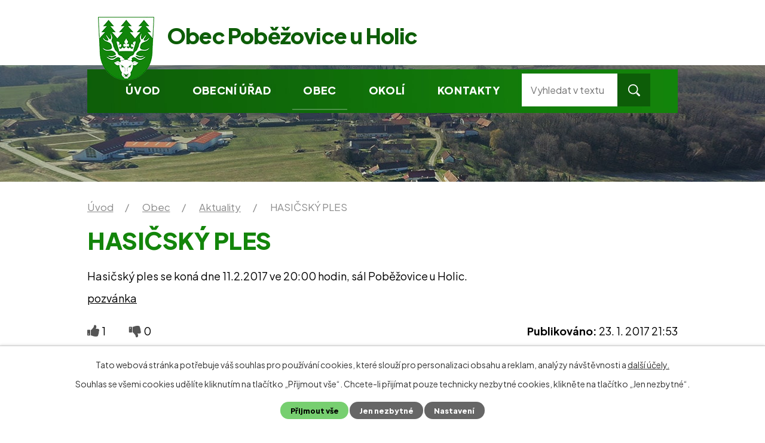

--- FILE ---
content_type: text/html; charset=utf-8
request_url: https://www.obecpobezovice.cz/aktuality/hasicsky-ples-218031
body_size: 6990
content:
<!DOCTYPE html>
<html lang="cs" data-lang-system="cs">
	<head>



		<!--[if IE]><meta http-equiv="X-UA-Compatible" content="IE=EDGE"><![endif]-->
			<meta name="viewport" content="width=device-width, initial-scale=1, user-scalable=yes">
			<meta http-equiv="content-type" content="text/html; charset=utf-8" />
			<meta name="robots" content="index,follow" />
			<meta name="author" content="Antee s.r.o." />
			<meta name="description" content="Hasičský ples se koná dne 11.2.2017 ve 20:00 hodin, sál Poběžovice u Holic.
pozvánka" />
			<meta name="keywords" content="Poběžovice, Poběžovice u Holic, Holicko" />
			<meta name="viewport" content="width=device-width, initial-scale=1, user-scalable=yes" />
<title>HASIČSKÝ PLES | Obec Poběžovice u Holic, okres Pardubice</title>

		<link rel="stylesheet" type="text/css" href="https://cdn.antee.cz/jqueryui/1.8.20/css/smoothness/jquery-ui-1.8.20.custom.css?v=2" integrity="sha384-969tZdZyQm28oZBJc3HnOkX55bRgehf7P93uV7yHLjvpg/EMn7cdRjNDiJ3kYzs4" crossorigin="anonymous" />
		<link rel="stylesheet" type="text/css" href="/style.php?nid=QUlR&amp;ver=1768399196" />
		<link rel="stylesheet" type="text/css" href="/css/libs.css?ver=1768399900" />
		<link rel="stylesheet" type="text/css" href="https://cdn.antee.cz/genericons/genericons/genericons.css?v=2" integrity="sha384-DVVni0eBddR2RAn0f3ykZjyh97AUIRF+05QPwYfLtPTLQu3B+ocaZm/JigaX0VKc" crossorigin="anonymous" />

		<script src="/js/jquery/jquery-3.0.0.min.js" ></script>
		<script src="/js/jquery/jquery-migrate-3.1.0.min.js" ></script>
		<script src="/js/jquery/jquery-ui.min.js" ></script>
		<script src="/js/jquery/jquery.ui.touch-punch.min.js" ></script>
		<script src="/js/libs.min.js?ver=1768399900" ></script>
		<script src="/js/ipo.min.js?ver=1768399889" ></script>
			<script src="/js/locales/cs.js?ver=1768399196" ></script>

			<script src='https://www.google.com/recaptcha/api.js?hl=cs&render=explicit' ></script>

		<link href="/aktuality?action=atom" type="application/atom+xml" rel="alternate" title="Aktuality">
		<link href="/uredni-deska?action=atom" type="application/atom+xml" rel="alternate" title="Úřední deska">
		<link href="/aktuality-rakosnicek?action=atom" type="application/atom+xml" rel="alternate" title="Aktuality Rákosníček">
		<link href="/zpravodaj?action=atom" type="application/atom+xml" rel="alternate" title="Zpravodaj">
<link rel="preconnect" href="https://fonts.googleapis.com">
<link rel="preconnect" href="https://fonts.gstatic.com" crossorigin>
<link href="https://fonts.googleapis.com/css2?family=Plus+Jakarta+Sans:wght@200..800&amp;display=fallback" rel="stylesheet">
<link href="/image.php?nid=741&amp;oid=9050654&amp;width=36" rel="icon" type="image/png">
<link rel="shortcut icon" href="/image.php?nid=741&amp;oid=9050654&amp;width=36">
<link rel="preload" href="/image.php?nid=741&amp;oid=9050657&amp;width=94" as="image">
<script>
ipo.api.live('body', function(el) {
//posun patičky
$(el).find("#ipocopyright").insertAfter("#ipocontainer");
//přidání toggleru pro mobilní menu
if($(window).width() <= 1024) {
$(el).find("ul.topmenulevel1 .topmenulevel2").before("<span class='memu_item_collapse'>");
}
//třída action-button na backlink
$(el).find(".backlink, .events .event > a, .destinations .destination > p > a").addClass("action-button");
//404
if($("#ipopage .error").length > 0) {
$('body').addClass('error_page');
}
});
//zjištění počet položek submenu
ipo.api.live('#ipotopmenuwrapper ul.topmenulevel2', function(el) {
$(el).find("> li").each(function( index, es ) {
if(index == 9) {
$(el).addClass("two-column");
}
});
});
</script>
<script>
//označení položek, které mají submenu
ipo.api.live('#ipotopmenu ul.topmenulevel1 li.topmenuitem1', function(el) {
var submenu = $(el).find("ul.topmenulevel2");
if ($(window).width() <= 1024) {
if (submenu.length) {
$(el).addClass("hasSubmenu");
}
}
});
//rozbaleni menu
$(function() {
if ($(window).width() <= 1024) {
$('.topmenuitem1').each(function(){
if($(this).hasClass('active')) {
$(this).find("ul.topmenulevel2").css("display","flex");
$(this).find('.memu_item_collapse').addClass("see-more");
}
});
$(".topmenulevel1 > li.hasSubmenu .memu_item_collapse").click(function(e) {
e.preventDefault();
if($(this).hasClass("see-more")) {
$(this).removeClass("see-more");
$(this).next("ul.topmenulevel2").slideUp();
} else {
$(".topmenulevel1 > li.hasSubmenu .memu_item_collapse").removeClass("see-more");
$(".topmenulevel1 > li.hasSubmenu .memu_item_collapse:not(.see-more)").each(function(){
$("ul.topmenulevel2").slideUp();
});
$(this).addClass("see-more");
$(this).next("ul.topmenulevel2").slideDown();
}
});
}
});
</script>




<script type="text/javascript">
$(document).ready(function(){
$(".topmenulevel1").append($(".elasticSearchForm"));
});
</script>
	</head>

	<body id="page2541695" class="subpage2541695 subpage5213380"
			
			data-nid="741"
			data-lid="CZ"
			data-oid="2541695"
			data-layout-pagewidth="1024"
			
			data-slideshow-timer="3"
			 data-ipo-article-id="218031"
						
				
				data-layout="responsive" data-viewport_width_responsive="1024"
			>



							<div id="snippet-cookiesConfirmation-euCookiesSnp">			<div id="cookieChoiceInfo" class="cookie-choices-info template_1">
					<p>Tato webová stránka potřebuje váš souhlas pro používání cookies, které slouží pro personalizaci obsahu a reklam, analýzy návštěvnosti a 
						<a class="cookie-button more" href="https://navody.antee.cz/cookies" target="_blank">další účely.</a>
					</p>
					<p>
						Souhlas se všemi cookies udělíte kliknutím na tlačítko „Přijmout vše“. Chcete-li přijímat pouze technicky nezbytné cookies, klikněte na tlačítko „Jen nezbytné“.
					</p>
				<div class="buttons">
					<a class="cookie-button action-button ajax" id="cookieChoiceButton" rel=”nofollow” href="/aktuality/hasicsky-ples-218031?do=cookiesConfirmation-acceptAll">Přijmout vše</a>
					<a class="cookie-button cookie-button--settings action-button ajax" rel=”nofollow” href="/aktuality/hasicsky-ples-218031?do=cookiesConfirmation-onlyNecessary">Jen nezbytné</a>
					<a class="cookie-button cookie-button--settings action-button ajax" rel=”nofollow” href="/aktuality/hasicsky-ples-218031?do=cookiesConfirmation-openSettings">Nastavení</a>
				</div>
			</div>
</div>				<div id="ipocontainer">

			<div class="menu-toggler">

				<span>Menu</span>
				<span class="genericon genericon-menu"></span>
			</div>

			<span id="back-to-top">

				<i class="fa fa-angle-up"></i>
			</span>

			<div id="ipoheader">

				<div class="header">
	<div class="layout-container flex-container">
		<div class="brand_wrapper">
			<a title="Obec Poběžovice u Holic" href="/" class="header-logo">
				<img src="/image.php?nid=741&amp;oid=9050657&amp;width=94" alt="Logo">
				<span class="brand_name">Obec Poběžovice u Holic</span>
			</a>
		</div>
		<div class="header_action">
			<div class="fulltext"></div>

			<div class="header_links">
				<a class="fb_link tooltip" title="Navštivte nás na Facebooku" href="https://www.facebook.com/groups/510725726431688" target="_blank" rel="noopener noreferrer">
					<img src="/image.php?nid=741&amp;oid=9050698&amp;width=12" alt="Facebook">
				</a>
				<a href="tel:+420724329207">
					<span class="header_link">
						<span class="icon_holder">
							<img src="/image.php?nid=741&amp;oid=9050747&amp;width=17" alt="Telefon">
						</span>
						<span class="text_holder">+420 724 329 207</span>
					</span>
				</a>
				<a href="mailto:ou.pobezovice@seznam.cz">
					<span class="header_link">
						<span class="icon_holder">
							<img src="/image.php?nid=741&amp;oid=9050750&amp;width=17" alt="Email">
						</span>
						<span class="text_holder">ou.pobezovice@seznam.cz</span>
					</span>
				</a>
			</div>
		</div>
	</div>
</div>


<div class="header_image_wrapper next_pages">
	
		 
		<div class="header_image" style="background-image:url(/image.php?oid=9050693&amp;nid=741&amp;width=2000);"></div>
		 
	
</div>			</div>

			<div id="ipotopmenuwrapper">

				<div id="ipotopmenu">
<h4 class="hiddenMenu">Horní menu</h4>
<ul class="topmenulevel1"><li class="topmenuitem1 noborder" id="ipomenu9020433"><a href="/">Úvod</a></li><li class="topmenuitem1" id="ipomenu32217"><a href="/obecni-urad">Obecní úřad</a><ul class="topmenulevel2"><li class="topmenuitem2" id="ipomenu32218"><a href="/zakladni-informace">Základní informace</a></li><li class="topmenuitem2" id="ipomenu6301516"><a href="/zpracovani-osobnich-udaju">Zpracování osobních údajů</a></li><li class="topmenuitem2" id="ipomenu32219"><a href="/popis-uradu">Popis úřadu</a></li><li class="topmenuitem2" id="ipomenu5159924"><a href="/povinne-informace">Povinně zveřejňované informace</a></li><li class="topmenuitem2" id="ipomenu32220"><a href="/poskytovani-informaci-prijem-podani">Poskytování informací, příjem podání</a></li><li class="topmenuitem2" id="ipomenu32221"><a href="/vyhlasky-zakony">Vyhlášky, zákony</a></li><li class="topmenuitem2" id="ipomenu6182603"><a href="/rozpocet-a-hospodareni-obce">Rozpočet a hospodaření obce</a></li><li class="topmenuitem2" id="ipomenu32223"><a href="/elektronicka-podatelna">Elektronická podatelna</a></li><li class="topmenuitem2" id="ipomenu2541813"><a href="/uredni-deska">Úřední deska</a></li><li class="topmenuitem2" id="ipomenu9124205"><a href="https://cro.justice.cz/" target="_blank">Registr oznámení</a></li><li class="topmenuitem2" id="ipomenu5159945"><a href="/verejne-zakazky">Veřejné zakázky</a></li><li class="topmenuitem2" id="ipomenu10495067"><a href="/krizove-rizeni">Krizové řízení</a></li><li class="topmenuitem2" id="ipomenu10495102"><a href="/ochrana-obyvatelstva">Ochrana obyvatelstva</a></li></ul></li><li class="topmenuitem1 active" id="ipomenu5213380"><a href="/obec">Obec</a><ul class="topmenulevel2"><li class="topmenuitem2" id="ipomenu7979651"><a href="/historie">Historie</a></li><li class="topmenuitem2 active" id="ipomenu2541695"><a href="/aktuality">Aktuality</a></li><li class="topmenuitem2" id="ipomenu5072960"><a href="/fotogalerie">Fotogalerie</a></li><li class="topmenuitem2" id="ipomenu2566278"><a href="/knihovna">Knihovna</a></li><li class="topmenuitem2" id="ipomenu5161139"><a href="/info-sms">Informační SMS</a></li><li class="topmenuitem2" id="ipomenu9020563"><a href="/zpravodaj">Zpravodaj</a></li><li class="topmenuitem2" id="ipomenu5085989"><a href="/odpady">Odpady</a></li><li class="topmenuitem2" id="ipomenu1858295"><a href="/uzemni-plan">Územní plán</a></li><li class="topmenuitem2" id="ipomenu3939887"><a href="/sbor-dobrovolnych-hasicu">Sbor dobrovolných hasičů</a></li><li class="topmenuitem2" id="ipomenu5922113"><a href="/rakosnicek">Rákosníček - společenské centrum</a></li><li class="topmenuitem2" id="ipomenu9211475"><a href="/projekty">Projekty</a></li></ul></li><li class="topmenuitem1" id="ipomenu5213389"><a href="/okoli">Okolí</a><ul class="topmenulevel2"><li class="topmenuitem2" id="ipomenu3576767"><a href="/akce-v-regionu">Akce v regionu</a></li><li class="topmenuitem2" id="ipomenu3576769"><a href="/turistika-v-regionu">Turistika v regionu</a></li><li class="topmenuitem2" id="ipomenu41947"><a href="http://www.holicko.cz" target="_blank">Mikroregion Holicko</a></li></ul></li><li class="topmenuitem1" id="ipomenu9020440"><a href="/kontakty">Kontakty</a></li></ul>
					<div class="cleartop"></div>
				</div>
			</div>
			<div id="ipomain">
				<div class="data-aggregator-calendar" id="data-aggregator-calendar-5161141">
	<h4 class="newsheader">Kalendář akcí</h4>
	<div class="newsbody">
<div id="snippet-mainSection-dataAggregatorCalendar-5161141-cal"><div class="blog-cal ui-datepicker-inline ui-datepicker ui-widget ui-widget-content ui-helper-clearfix ui-corner-all">
	<div class="ui-datepicker-header ui-widget-header ui-helper-clearfix ui-corner-all">
		<a class="ui-datepicker-prev ui-corner-all ajax" href="/aktuality/hasicsky-ples-218031?mainSection-dataAggregatorCalendar-5161141-date=202512&amp;do=mainSection-dataAggregatorCalendar-5161141-reload" title="Předchozí měsíc">
			<span class="ui-icon ui-icon-circle-triangle-w">Předchozí</span>
		</a>
		<a class="ui-datepicker-next ui-corner-all ajax" href="/aktuality/hasicsky-ples-218031?mainSection-dataAggregatorCalendar-5161141-date=202602&amp;do=mainSection-dataAggregatorCalendar-5161141-reload" title="Následující měsíc">
			<span class="ui-icon ui-icon-circle-triangle-e">Následující</span>
		</a>
		<div class="ui-datepicker-title">Leden 2026</div>
	</div>
	<table class="ui-datepicker-calendar">
		<thead>
			<tr>
				<th title="Pondělí">P</th>
				<th title="Úterý">Ú</th>
				<th title="Středa">S</th>
				<th title="Čtvrtek">Č</th>
				<th title="Pátek">P</th>
				<th title="Sobota">S</th>
				<th title="Neděle">N</th>
			</tr>

		</thead>
		<tbody>
			<tr>

				<td>

						<span class="tooltip ui-state-default ui-datepicker-other-month">29</span>
				</td>
				<td>

						<span class="tooltip ui-state-default ui-datepicker-other-month">30</span>
				</td>
				<td>

						<span class="tooltip ui-state-default ui-datepicker-other-month">31</span>
				</td>
				<td>

						<span class="tooltip ui-state-default day-off holiday" title="Nový rok">1</span>
				</td>
				<td>

						<span class="tooltip ui-state-default">2</span>
				</td>
				<td>

						<span class="tooltip ui-state-default saturday day-off">3</span>
				</td>
				<td>

						<span class="tooltip ui-state-default sunday day-off">4</span>
				</td>
			</tr>
			<tr>

				<td>

						<span class="tooltip ui-state-default">5</span>
				</td>
				<td>

						<span class="tooltip ui-state-default">6</span>
				</td>
				<td>

						<span class="tooltip ui-state-default">7</span>
				</td>
				<td>

						<span class="tooltip ui-state-default">8</span>
				</td>
				<td>

						<span class="tooltip ui-state-default">9</span>
				</td>
				<td>

						<span class="tooltip ui-state-default saturday day-off">10</span>
				</td>
				<td>

						<span class="tooltip ui-state-default sunday day-off">11</span>
				</td>
			</tr>
			<tr>

				<td>

						<span class="tooltip ui-state-default">12</span>
				</td>
				<td>

						<span class="tooltip ui-state-default">13</span>
				</td>
				<td>

						<span class="tooltip ui-state-default">14</span>
				</td>
				<td>

						<span class="tooltip ui-state-default">15</span>
				</td>
				<td>

						<span class="tooltip ui-state-default">16</span>
				</td>
				<td>

						<span class="tooltip ui-state-default saturday day-off">17</span>
				</td>
				<td>

						<span class="tooltip ui-state-default sunday day-off">18</span>
				</td>
			</tr>
			<tr>

				<td>

						<span class="tooltip ui-state-default">19</span>
				</td>
				<td>

						<span class="tooltip ui-state-default ui-state-highlight ui-state-active">20</span>
				</td>
				<td>

						<span class="tooltip ui-state-default">21</span>
				</td>
				<td>

						<span class="tooltip ui-state-default">22</span>
				</td>
				<td>

						<span class="tooltip ui-state-default">23</span>
				</td>
				<td>

						<span class="tooltip ui-state-default saturday day-off">24</span>
				</td>
				<td>

						<span class="tooltip ui-state-default sunday day-off">25</span>
				</td>
			</tr>
			<tr>

				<td>

						<span class="tooltip ui-state-default">26</span>
				</td>
				<td>

						<span class="tooltip ui-state-default">27</span>
				</td>
				<td>

						<span class="tooltip ui-state-default">28</span>
				</td>
				<td>

						<span class="tooltip ui-state-default">29</span>
				</td>
				<td>

						<span class="tooltip ui-state-default">30</span>
				</td>
				<td>

						<span class="tooltip ui-state-default saturday day-off">31</span>
				</td>
				<td>

						<span class="tooltip ui-state-default sunday day-off ui-datepicker-other-month">1</span>
				</td>
			</tr>
		</tbody>
	</table>
</div>
</div>	</div>
</div>
<div class="elasticSearchForm elasticSearch-container" id="elasticSearch-form-11171098" >
	<h4 class="newsheader">Vyhledávání v textu</h4>
	<div class="newsbody">
<form action="/aktuality/hasicsky-ples-218031?do=mainSection-elasticSearchForm-11171098-form-submit" method="post" id="frm-mainSection-elasticSearchForm-11171098-form">
<label hidden="" for="frmform-q">Fulltextové vyhledávání</label><input type="text" placeholder="Vyhledat v textu" autocomplete="off" name="q" id="frmform-q" value=""> 			<input type="submit" value="Hledat" class="action-button">
			<div class="elasticSearch-autocomplete"></div>
</form>
	</div>
</div>

<script >

	app.index.requireElasticSearchAutocomplete('frmform-q', "\/vyhledavani-v-textu?do=autocomplete");
</script>

				<div id="ipomainframe">
					<div id="ipopage">
<div id="iponavigation">
	<h5 class="hiddenMenu">Drobečková navigace</h5>
	<p>
			<a href="/">Úvod</a> <span class="separator">&gt;</span>
			<a href="/obec">Obec</a> <span class="separator">&gt;</span>
			<a href="/aktuality">Aktuality</a> <span class="separator">&gt;</span>
			<span class="currentPage">HASIČSKÝ PLES</span>
	</p>

</div>
						<div class="ipopagetext">
							<div class="blog view-detail content">
								
								<h1>HASIČSKÝ PLES</h1>

<div id="snippet--flash"></div>
								
																	

<hr class="cleaner">




<hr class="cleaner">

<div class="article">
	

	<div class="paragraph text clearfix">
<p>Hasičský ples se koná dne 11.2.2017 ve 20:00 hodin, sál Poběžovice u Holic.</p>
<p><a href="/file.php?nid=741&amp;oid=5450800">pozvánka</a></p>	</div>
		
<div id="snippet--images"><div class="images clearfix">

	</div>
</div>


<div id="snippet--uploader"></div>			<div class="article-footer">
							<div id="snippet-assessment-assessment220478"><div class="ratings">
	<div class="ratings-item">
		<a class="like ajax" href="/aktuality/hasicsky-ples-218031?assessment-id=220478&amp;assessment-value=1&amp;do=assessment-assess" title="líbí se mi" rel="nofollow"><i class="fa fa-thumbs-up"></i></a>
		<span title="1 lidem se toto líbí">1</span>
	</div>
	<div class="ratings-item">
		<a class="dislike ajax" href="/aktuality/hasicsky-ples-218031?assessment-id=220478&amp;assessment-value=0&amp;do=assessment-assess" title="nelíbí se mi" rel="nofollow"><i class="fa fa-thumbs-down"></i></a>
		<span title="0 lidem se toto nelíbí">0</span>
	</div>
</div>
</div>						<div class="published"><span>Publikováno:</span> 23. 1. 2017 21:53</div>

					</div>
	
</div>

<hr class="cleaner">
<div class="content-paginator clearfix">
	<span class="linkprev">
		<a href="/aktuality/detsky-karneval-218776">

			<span class="linkprev-chevron">
				<i class="fa fa-angle-left"></i>
			</span>
			<span class="linkprev-text">
				<span class="linkprev-title">Dětský karneval</span>
				<span class="linkprev-date">Publikováno: 27. 1. 2017 7:43</span>
			</span>
		</a>
	</span>
	<span class="linkback">
		<a href='/aktuality'>
			<span class="linkback-chevron">
				<i class="fa fa-undo"></i>
			</span>
			<span class="linkback-text">
				<span>Zpět na přehled</span>
			</span>
		</a>
	</span>
	<span class="linknext">
		<a href="/aktuality/pozvanka-na-lednove-tvorenicko-215272">

			<span class="linknext-chevron">
				<i class="fa fa-angle-right"></i>
			</span>
			<span class="linknext-text">
				<span class="linknext-title">Pozvánka na lednové…</span>
				<span class="linknext-date">Publikováno: 6. 1. 2017 7:44</span>
			</span>
		</a>
	</span>
</div>

		
															</div>
						</div>
					</div>


					

					

					<div class="hrclear"></div>
					<div id="ipocopyright">
<div class="copyright">
	<div class="page_footer flex-container">
	<div class="left_col">
		<h2>Obecní úřad Poběžovice u Holic</h2>
		<p><strong>Adresa</strong> <br> Poběžovice u Holic 18<br> 534 01 Holice</p>
		<div class="icon_links"><a href="tel:+420724329207">+420 724 329 207</a><br> <a href="mailto:ou.pobezovice@seznam.cz">ou.pobezovice@seznam.cz</a></div>
		<p class="open_times" style="margin-bottom: 1em;"><strong>Úřední hodiny</strong> <br> <span>Středa</span> 16:30 - 18:30</p>
		<a href="https://ovm.bezstavy.cz/v1/gAjH5eFFeZsey3CqV5IahLUkvRchjw/redirect">
			<img src="https://ovm.bezstavy.cz/v1/gAjH5eFFeZsey3CqV5IahLUkvRchjw/b/468" alt="ČEZ Distribuce – Plánované odstávky" width="468" height="60"></a>
	</div>
	<div class="right_col">
		<a title="Zobrazit na mapě" class="footer_map" href="https://mapy.cz/s/kuhololuju" target="_blank" rel="noopener noreferrer">
			<span class="action-button">Zobrazit na mapě</span>
		</a>
	</div>
</div>
<div class="row antee">
	<div class="layout-container">
		<div>
			© 2026 Obec Poběžovice u Holic, <a href="mailto:ou.pobezovice@worldonline.cz">Kontaktovat webmastera</a>, <span id="links"><a href="/mapa-stranek">Mapa stránek</a>, <a href="/prohlaseni-o-pristupnosti">Prohlášení o přístupnosti</a></span>
		</div>
		<div>
			ANTEE s.r.o. - <a href="https://www.antee.cz/" target="_blank" rel="noopener noreferrer">Tvorba webových stránek, Redakční systém IPO</a>
		</div>
	</div>
</div>
</div>
					</div>
					<div id="ipostatistics">
<script >
	var _paq = _paq || [];
	_paq.push(['disableCookies']);
	_paq.push(['trackPageView']);
	_paq.push(['enableLinkTracking']);
	(function() {
		var u="https://matomo.antee.cz/";
		_paq.push(['setTrackerUrl', u+'piwik.php']);
		_paq.push(['setSiteId', 2964]);
		var d=document, g=d.createElement('script'), s=d.getElementsByTagName('script')[0];
		g.defer=true; g.async=true; g.src=u+'piwik.js'; s.parentNode.insertBefore(g,s);
	})();
</script>
<script >
	$(document).ready(function() {
		$('a[href^="mailto"]').on("click", function(){
			_paq.push(['setCustomVariable', 1, 'Click mailto','Email='+this.href.replace(/^mailto:/i,'') + ' /Page = ' +  location.href,'page']);
			_paq.push(['trackGoal', null]);
			_paq.push(['trackPageView']);
		});

		$('a[href^="tel"]').on("click", function(){
			_paq.push(['setCustomVariable', 1, 'Click telefon','Telefon='+this.href.replace(/^tel:/i,'') + ' /Page = ' +  location.href,'page']);
			_paq.push(['trackPageView']);
		});
	});
</script>
					</div>

					<div id="ipofooter">
						
					</div>
				</div>
			</div>
		</div>
	</body>
</html>
